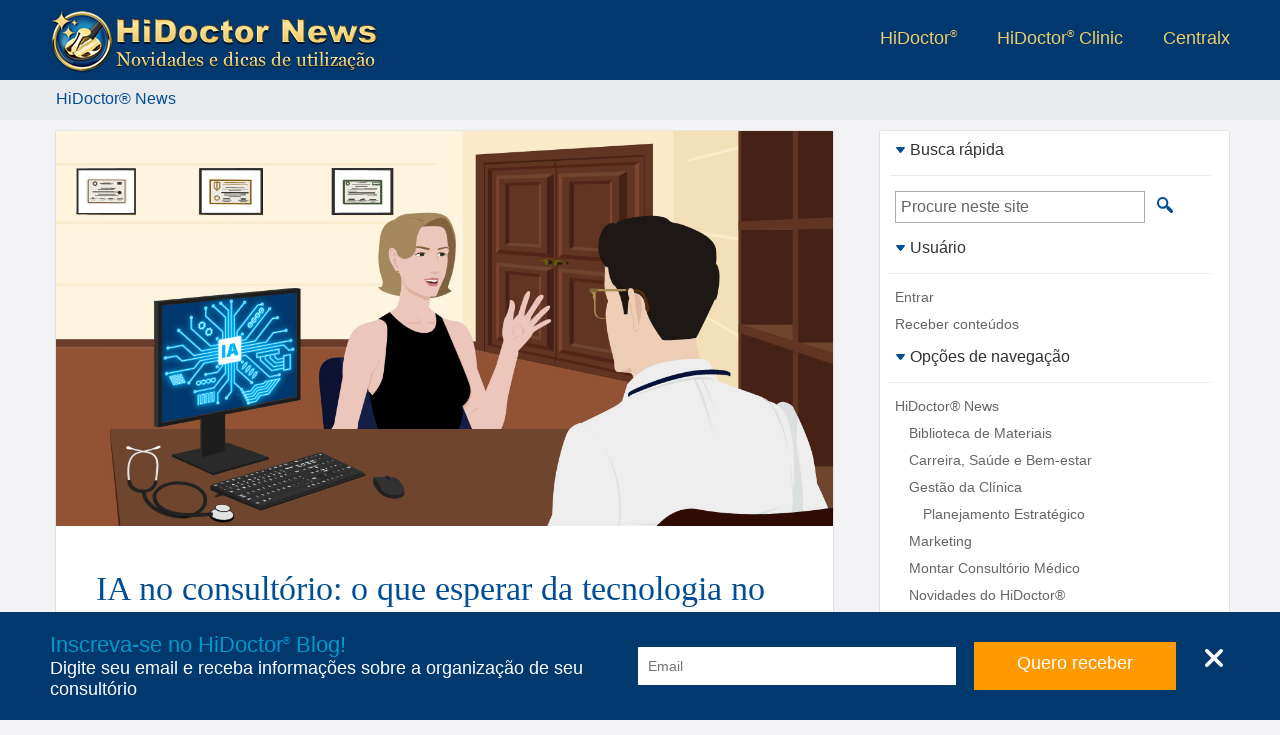

--- FILE ---
content_type: text/html; charset=ISO-8859-1
request_url: https://blog.hidoctor.com.br/?C=A&V=66466F6C64657249443D3235302673746570466F6C646572566965775F696E6465783D32352673746570466F6C646572566965775F6C696D69743D3526766965773D526573756D65
body_size: 9963
content:

<!DOCTYPE html>
<html xmlns="http://www.w3.org/1999/xhtml" class="ptBR res1024 robot chrome chrome131_0">
<head>
<!--[if lt IE 9]>
<script>
document.createElement('header');
document.createElement('nav');
document.createElement('section');
document.createElement('article');
document.createElement('aside');
document.createElement('footer');
document.createElement('hgroup');
</script>
<![endif]-->


<title> HiDoctor® News - HiDoctor News | Página 6</title>

<meta charset="ISO-8859-1"/>
<link rel="canonical" href="https://news.hidoctor.com.br/" />
<meta name="keywords" content="" />
<meta name="description" content="Veja as melhores dicas sobre gestão, marketing, produtividade, tecnologia e saúde para alcançar a excelência em seu consultório médico. Explore nossos artigos e materiais | Página 6 - HiDoctor® News" />
<meta property="og:description" content="Veja as melhores dicas sobre gestão, marketing, produtividade, tecnologia e saúde para alcançar a excelência em seu consultório médico. Explore nossos artigos e materiais | Página 6 - HiDoctor® News" />
<meta property="og:title" content=" HiDoctor® News - HiDoctor News | Página 6" />
<meta name="viewport" content="width=device-width, initial-scale=1"/>
<meta name="HandheldFriendly" content="true"/>
<meta name="MobileOptimized" content="320"/>
<meta property="og:image" content="/fmfiles/index.asp/::hidoctor::/site/hidoctor/sliderHome/_desktop-web.jpg"/><meta name="dcterms.identifier" content="https://news.hidoctor.com.br/"/><meta name="dcterms.description" content="Veja as melhores dicas sobre gestão, marketing, produtividade, tecnologia e saúde para alcançar a excelência em seu consultório médico. Explore nossos artigos e materiais | Página 6 - HiDoctor® News"/><meta property="og:type" content="article"/><meta name="dcterms.title" content="HiDoctor® News"/><meta name="twitter:creator" content="@HiDoctor"/><meta name="twitter:description" content="Veja as melhores dicas sobre gestão, marketing, produtividade, tecnologia e saúde para alcançar a excelência em seu consultório médico. Explore nossos artigos e materiais | Página 6 - HiDoctor® News"/><meta property="article:tag" content=""/><meta name="dcterms.coverage" content="World"/><meta property="article:publisher" content="https://www.facebook.com/SoftwareHiDoctor"/><meta name="twitter:url" content="https://news.hidoctor.com.br/"/><meta name="dcterms.format" content="text/html"/><meta name="dcterms.publisher" content="https://news.hidoctor.com/"/><meta property="article:author" content="HiDoctor News"/><meta name="twitter:card" content="summary"/><meta name="dcterms.subject" content="HiDoctor® News"/><meta name="dcterms.type" content="Text"/><meta property="article:section" content="HiDoctor® News"/><meta name="twitter:title" content="HiDoctor® News"/><meta property="og:description" content="Veja as melhores dicas sobre gestão, marketing, produtividade, tecnologia e saúde para alcançar a excelência em seu consultório médico. Explore nossos artigos e materiais | Página 6 - HiDoctor® News"/><meta name="twitter:site" content="@HiDoctor"/><meta name="dcterms.creator" content="Software, HiDoctor"/><meta property="og:title" content="HiDoctor® News"/><meta property="og:url" content="https://news.hidoctor.com.br/"/><meta name="twitter:image" content="/fmfiles/index.asp/::hidoctor::/site/hidoctor/sliderHome/_desktop-web.jpg"/><meta property="og:site_name" content="HiDoctor News"/><meta property="og:locale" content="pt_BR"/><meta name="dcterms.language" content="pt-BR"/>
<!-- 5.AppCSS.0 -->
<link href="https://blog.hidoctor.com.br/v/0.2.84/shres/Blog_Desktop.css?v=0.2.84" rel="stylesheet" type="text/CSS" media="all"/>
<!-- 6.directory -->
<link href="https://blog.hidoctor.com.br/v/0.2.84/_res/css/hidoctorblog.css?v=0.2.84" rel="stylesheet" type="text/CSS" media="all"/>
<!-- 6.AppJS.0 -->
<script src="https://blog.hidoctor.com.br/v/0.2.84/shres/Blog_Desktop_ptBR.js?v=0.2.84" language="JavaScript" type="text/javascript"></script>
<link rel="alternate" type="application/rss+xml" title="Centralx :: HiDoctor® News - &Uacute;ltimos posts" href="https://news.hidoctor.com.br/index.pl/feed.xml" />
<link REL="SHORTCUT ICON" HREF="https://news.hidoctor.com.br/hidoctor.ico" />
<script type="application/ld+json">
{
"@context": "http://schema.org",
"@type": "WebSite",
"url": "https://news.hidoctor.com.br/",
"potentialAction": {
"@type": "SearchAction",
"target": "https://news.hidoctor.com.br/?act=search&q={search_term}",
"query-input": "required name=search_term"
}
}
</script>
<link href="/fmfiles/index.asp/::hidoctor::/blog/style.css" rel="stylesheet" type="text/CSS" media="all"/>
<script type="text/javascript">
document.app.requestModal = true;
onEventManager.addEvent(window, 'load', function(){loadProfile('https://www.cxpass.net/?C=A&V=[base64]')}, 'last');
</script>
<!-- Cx Tag Manager -->
<script>(function(w,d,s,l,i){
w[l]=w[l]||[];w[l].push({'gtm.start':
new Date().getTime(),event:'gtm.js'});
var k=('; '.concat(d.cookie).split('; dgtm=').length == 2
? '//www.googletagmanager.com/gtm.js' : '/ctm/ctm.pl'),f=d.getElementsByTagName(s)[0],
j=d.createElement(s),dl=l!='dataLayer'?'&l='+l:'';j.async=true;j.src=
k+'?id='+i+dl;f.parentNode.insertBefore(j,f);
})(window,document,'script','dataLayer','GTM-58QLKQS');</script>
<!-- End Cx Tag Manager -->
<script>
var _mtm = window._mtm = window._mtm || [];
_mtm.push({'mtm.startTime': (new Date().getTime()), 'event': 'mtm.Start'});
var d=document, g=d.createElement('script'), s=d.getElementsByTagName('script')[0];
g.async=true; g.src='https://cxwik3.cxpass.net/js/container_A2i0idmo.js'; s.parentNode.insertBefore(g,s);
</script>
</head>
<body class="ptBR res1024 robot chrome chrome131_0">

<div id="cx-tip-container">
<div id="cx-tip-down"></div>
<div id="cx-tip-bottom-left">
<div id="cx-tip-bottom-right">
<div id="cx-tip-top-left">
<div id="cx-tip-top-right">
<div id="cx-tip-top">
<div id="cx-tip-bottom">
<div id="cx-tip-left">
<div id="cx-tip-right">
<div id="cx-tip-content">
</div>
<div style="clear:both"></div>
</div>
</div>
</div>
</div>
</div>
</div>
</div>
</div>
<div id="cx-tip-up"></div>
</div>
<div id="cx-tag-container"></div>

<div id="cx-page-wrapper" class="hidoctorblog">
<div id="cx-page-content">
<div id="cx-page-header">
<div class="MaxWrapper">
<a class="BlogLogo" title="HiDoctor News" href="/">
<picture>
<source media="(min-width:960px)" srcset="https://blog.hidoctor.com.br/v/0.2.84/_imgs/hidoctorblog/logo-hidoctorblog.webp" />
<img src="https://blog.hidoctor.com.br/v/0.2.84/_imgs/hidoctorblog/logo-hidoctorblog-mob.webp" alt="HiDoctor Logo" />
</picture>
</a>
<div class="ExternalLinks">
<ul>
<li><a target="_blank" title="Consultório médico inteligente" rel="nofollow" href="https://www.hidoctor.com.br">HiDoctor<sup>®</sup></a></li>
<li><a target="_blank" title="Para ambientes de alta produtividade" rel="nofollow" href="http://www.hidoctorclinic.com.br">HiDoctor<sup>®</sup> Clinic</a></li>
<li><a target="_blank" title="Sistemas inteligente em saúde" rel="nofollow" href="https://www.centralx.com.br">Centralx</a></li>
<!--li><a title="Informações sobre a sua saúde" rel="nofollow" href="http://www.abc.med.br">Abc</a></li>
<li><a title="Notícias e informações sobre saúde" rel="nofollow" href="http://www.news.med.br">News</a></li>
<li><a title="Os médicos em atuação no país" rel="nofollow" href="http://www.catalogo.med.br">Catálogo</a></li-->
</ul>
</div>
</div>
</div>
<div id="cx-page-body">
<div class="MaxWrapper">
<div class="cx-element" id="pageHome">
<div class="pageMainBodyDefault" id="pageMainBodyDefault">
<script>document.body.className += " res1024"; </script>
<script>document.app.setSeed({'Class' : '','Width' : '525','Prefix' : 'elmME_HelpContent0','Container' : '802','Height' : '400','Seed' : '1','Type' : 'WForm','ID' : 'wformHelpVideo','NodeID' : '804','Name' : 'WForm'});</script>
<div style="width: 100%;">
<script>cxcct.push('8');adprops.area='';adprops.md='';adprops.hd='';</script><div id="cxcct_8" class="opened cxcct"></div>
<table border="0" cellpadding="0" cellspacing="0" width="100%" class="mainTable">
<tr style="width: 100%;">
<td class="mainContent" valign="top">


<div class="cx-box" id="boxFolderContent">

<div class="cx-box-head" id="boxFolderContentHeadDefault">
<span style="font-weight: normal" xmlns:v="http://rdf.data-vocabulary.org/#"><div class="MaxWrapper">
<span typeof="v:Breadcrumb"><strong property="v:title">HiDoctor® News</strong></span></div></span>
</div>
<script>document.app.setPart({'Name' : 'Box','PartType' : 'Head','Part' : 'Head','ID' : 'boxFolderContentHeadDefault','NodeID' : '3118','Type' : 'Box','ElementID' : '760','Prefix' : 'elmME_ViewContent0','PartName' : 'Default','Class' : ''});</script>
<div class="cx-box-body" id="boxFolderContentBodyDefault">







<div style="width: inherit;" class="folderBody folderContent250">


<div class="folderPosts">
<div id="1495050" class="postBox postContent postResume folder1479 post1495050">
<div class="postBoxImage"><a href="https://news.hidoctor.com.br/p/tecnologia/1495050/ia-no-consultorio-o-que-esperar-da-tecnologia-no-dia-a-dia-do-atendimento-medico.htm" title="IA no consult&oacute;rio: o que esperar da tecnologia no dia a dia do atendimento m&eacute;dico"><img src="/fmfiles/index.asp/::places::/hidoctorblog/IA-no-consultorio-o-que-esperar-da-tecnologia-no-dia-a-dia-do-atendimento-medico.jpg" title="IA no consult&oacute;rio: o que esperar da tecnologia no dia a dia do atendimento m&eacute;dico" alt="IA no consult&oacute;rio: o que esperar da tecnologia no dia a dia do atendimento m&eacute;dico" /></a></div>
<div class="postBoxContent">
<h1><a href="https://news.hidoctor.com.br/p/tecnologia/1495050/ia-no-consultorio-o-que-esperar-da-tecnologia-no-dia-a-dia-do-atendimento-medico.htm" title="IA no consult&oacute;rio: o que esperar da tecnologia no dia a dia do atendimento m&eacute;dico">IA no consult&oacute;rio: o que esperar da tecnologia no dia a dia do atendimento m&eacute;dico</a></h1>

<div class="postBoxResume">
A <a href="https://news.hidoctor.com.br/p/1479310/revolucao-inteligencia-artificial-medicina.htm">intelig&ecirc;ncia artificial</a> deixou de ser promessa distante e passou a fazer parte do cotidiano de muitos setores produtivos. Na sa&uacute;de, esse movimento acontece em duas frentes que caminham em velocidades diferentes.<br/><br/>De um lado, as ferramentas &ldquo;de base&rdquo;, como os modelos generativos e os sistemas de transcri&ccedil;&atilde;o e organiza&ccedil;&atilde;o de informa&ccedil;&otilde;es, chegam ao consult&oacute;rio com impacto imediato: menos digita&ccedil;&atilde;o, registros mais completos e continuidade do cuidado melhor documentada. ...
</div>
<div class="postBoxMore">
<a href="https://news.hidoctor.com.br/p/tecnologia/1495050/ia-no-consultorio-o-que-esperar-da-tecnologia-no-dia-a-dia-do-atendimento-medico.htm" title="IA no consult&oacute;rio: o que esperar da tecnologia no dia a dia do atendimento m&eacute;dico" >Continue lendo</a>
</div>
</div>
</div>
<script>cxcct.push('15');adprops.area='';adprops.md='';adprops.hd='';</script><div id="cxcct_15" class="opened cxcct"></div><script>cxcct.push('15');adprops.area='';adprops.md='';adprops.hd='';</script><div id="cxcct_15" class="opened cxcct"></div>
<div id="1494895" class="postBox postContent postResume folder1700 post1494895">
<div class="postBoxImage"><a href="https://news.hidoctor.com.br/p/software-medico/prontuario-eletronico/ficha-de-anamnese/1494895/ia-na-anamnese-do-paciente-oncologico-eficiencia-aliada-ao-cuidado-humano.htm" title="IA na anamnese do paciente oncol&oacute;gico: efici&ecirc;ncia aliada ao cuidado humano"><img src="/fmfiles/index.asp/::places::/hidoctorblog/IA-na-anamnese-do-paciente-oncologico-eficiencia-aliada-ao-cuidado-humano.jpg" title="IA na anamnese do paciente oncol&oacute;gico: efici&ecirc;ncia aliada ao cuidado humano" alt="IA na anamnese do paciente oncol&oacute;gico: efici&ecirc;ncia aliada ao cuidado humano" /></a></div>
<div class="postBoxContent">
<h1><a href="https://news.hidoctor.com.br/p/software-medico/prontuario-eletronico/ficha-de-anamnese/1494895/ia-na-anamnese-do-paciente-oncologico-eficiencia-aliada-ao-cuidado-humano.htm" title="IA na anamnese do paciente oncol&oacute;gico: efici&ecirc;ncia aliada ao cuidado humano">IA na anamnese do paciente oncol&oacute;gico: efici&ecirc;ncia aliada ao cuidado humano</a></h1>

<div class="postBoxResume">
A anamnese &eacute; o momento em que o m&eacute;dico coleta informa&ccedil;&otilde;es que ir&atilde;o nortear todo o racioc&iacute;nio cl&iacute;nico. Em oncologia, esse processo adquire contornos ainda mais complexos.<br/><br/>O paciente oncol&oacute;gico frequentemente chega com um hist&oacute;rico longo de diagn&oacute;sticos, cirurgias, bi&oacute;psias, tratamentos sist&ecirc;micos, radioterapia e acompanhamentos paralelos. Al&eacute;m disso, traz consigo sintomas em evolu&ccedil;&atilde;o, efeitos adversos de terapias e impactos funcionais e emocionais que influenciam diretamente a conduta. ...
</div>
<div class="postBoxMore">
<a href="https://news.hidoctor.com.br/p/software-medico/prontuario-eletronico/ficha-de-anamnese/1494895/ia-na-anamnese-do-paciente-oncologico-eficiencia-aliada-ao-cuidado-humano.htm" title="IA na anamnese do paciente oncol&oacute;gico: efici&ecirc;ncia aliada ao cuidado humano" >Continue lendo</a>
</div>
</div>
</div>
<div id="1494750" class="postBox postContent postResume folder1598 post1494750">
<div class="postBoxImage"><a href="https://news.hidoctor.com.br/p/relacao-medico-paciente/1494750/9-citacoes-sobre-a-experiencia-do-paciente-para-inspiracao.htm" title="9 cita&ccedil;&otilde;es sobre a experi&ecirc;ncia do paciente para inspira&ccedil;&atilde;o"><img src="/fmfiles/index.asp/::places::/hidoctorblog/9-citacoes-sobre-a-experiencia-do-paciente-para-inspiracao.jpg" title="9 cita&ccedil;&otilde;es sobre a experi&ecirc;ncia do paciente para inspira&ccedil;&atilde;o" alt="9 cita&ccedil;&otilde;es sobre a experi&ecirc;ncia do paciente para inspira&ccedil;&atilde;o" /></a></div>
<div class="postBoxContent">
<h1><a href="https://news.hidoctor.com.br/p/relacao-medico-paciente/1494750/9-citacoes-sobre-a-experiencia-do-paciente-para-inspiracao.htm" title="9 cita&ccedil;&otilde;es sobre a experi&ecirc;ncia do paciente para inspira&ccedil;&atilde;o">9 cita&ccedil;&otilde;es sobre a experi&ecirc;ncia do paciente para inspira&ccedil;&atilde;o</a></h1>

<div class="postBoxResume">
A verdadeira <a href="https://news.hidoctor.com.br/p/1492715/11-maneiras-comprovadas-melhorar-satisfacao-paciente.htm">satisfa&ccedil;&atilde;o do paciente</a> vem de como ele &eacute; tratado em geral. Trata-se genuinamente de todo o processo, desde o momento em que algu&eacute;m entra no consult&oacute;rio at&eacute; depois de sair. &Eacute; como cada etapa faz as pessoas se sentirem.<br/><br/>Significa ser acolhido, bem tratado e saber que suas preocupa&ccedil;&otilde;es s&atilde;o importantes. Trata-se de compaix&atilde;o no di&aacute;logo, constru&ccedil;&atilde;o honesta de confian&ccedil;a e demonstra&ccedil;&atilde;o de cuidado em pequenas e grandes formas. ...
</div>
<div class="postBoxMore">
<a href="https://news.hidoctor.com.br/p/relacao-medico-paciente/1494750/9-citacoes-sobre-a-experiencia-do-paciente-para-inspiracao.htm" title="9 cita&ccedil;&otilde;es sobre a experi&ecirc;ncia do paciente para inspira&ccedil;&atilde;o" >Continue lendo</a>
</div>
</div>
</div>
<div id="1494485" class="postBox postContent postResume folder1700 post1494485">
<div class="postBoxImage"><a href="https://news.hidoctor.com.br/p/software-medico/prontuario-eletronico/ficha-de-anamnese/1494485/4-recursos-de-inteligencia-artificial-para-aproveitar-nas-anamneses-de-alergia-e-imunologia.htm" title="4 recursos de intelig&ecirc;ncia artificial para aproveitar nas anamneses de alergia e imunologia"><img src="/fmfiles/index.asp/::places::/hidoctorblog/4-recursos-de-inteligencia-artificial-para-aproveitar-nas-anamneses-de-alergia-e-imunologia.jpg" title="4 recursos de intelig&ecirc;ncia artificial para aproveitar nas anamneses de alergia e imunologia" alt="4 recursos de intelig&ecirc;ncia artificial para aproveitar nas anamneses de alergia e imunologia" /></a></div>
<div class="postBoxContent">
<h1><a href="https://news.hidoctor.com.br/p/software-medico/prontuario-eletronico/ficha-de-anamnese/1494485/4-recursos-de-inteligencia-artificial-para-aproveitar-nas-anamneses-de-alergia-e-imunologia.htm" title="4 recursos de intelig&ecirc;ncia artificial para aproveitar nas anamneses de alergia e imunologia">4 recursos de intelig&ecirc;ncia artificial para aproveitar nas anamneses de alergia e imunologia</a></h1>

<div class="postBoxResume">
A <a href="https://news.hidoctor.com.br/p/1479310/revolucao-inteligencia-artificial-medicina.htm">intelig&ecirc;ncia artificial (IA)</a> vem se incorporando gradualmente &agrave; pr&aacute;tica m&eacute;dica com ferramentas que automatizam tarefas repetitivas, organizam informa&ccedil;&otilde;es cl&iacute;nicas e apoiam a tomada de decis&atilde;o. O resultado &eacute; ganho de efici&ecirc;ncia, padroniza&ccedil;&atilde;o do registro e mais tempo &uacute;til para a escuta cl&iacute;nica, sem abrir m&atilde;o da revis&atilde;o e do julgamento do profissional. ...
</div>
<div class="postBoxMore">
<a href="https://news.hidoctor.com.br/p/software-medico/prontuario-eletronico/ficha-de-anamnese/1494485/4-recursos-de-inteligencia-artificial-para-aproveitar-nas-anamneses-de-alergia-e-imunologia.htm" title="4 recursos de intelig&ecirc;ncia artificial para aproveitar nas anamneses de alergia e imunologia" >Continue lendo</a>
</div>
</div>
</div>
<div id="1494290" class="postBox postContent postResume folder1479 post1494290">
<div class="postBoxImage"><a href="https://news.hidoctor.com.br/p/tecnologia/1494290/5-vantagens-praticas-de-usar-inteligencia-artificial-nas-consultas-medicas.htm" title="5 vantagens pr&aacute;ticas de usar Intelig&ecirc;ncia Artificial nas consultas m&eacute;dicas"><img src="/fmfiles/index.asp/::places::/hidoctorblog/5-vantagens-praticas-de-usar-Inteligencia-Artificial-nas-consultas-medicas.jpg" title="5 vantagens pr&aacute;ticas de usar Intelig&ecirc;ncia Artificial nas consultas m&eacute;dicas" alt="5 vantagens pr&aacute;ticas de usar Intelig&ecirc;ncia Artificial nas consultas m&eacute;dicas" /></a></div>
<div class="postBoxContent">
<h1><a href="https://news.hidoctor.com.br/p/tecnologia/1494290/5-vantagens-praticas-de-usar-inteligencia-artificial-nas-consultas-medicas.htm" title="5 vantagens pr&aacute;ticas de usar Intelig&ecirc;ncia Artificial nas consultas m&eacute;dicas">5 vantagens pr&aacute;ticas de usar Intelig&ecirc;ncia Artificial nas consultas m&eacute;dicas</a></h1>

<div class="postBoxResume">
As consultas m&eacute;dicas atualmente mudaram menos do que parece. O que se transformou radicalmente foi a maneira de registrar, organizar e acessar a informa&ccedil;&atilde;o cl&iacute;nica enquanto a conversa acontece.<br/><br/>A <a href="https://news.hidoctor.com.br/p/1479310/revolucao-inteligencia-artificial-medicina.htm">Intelig&ecirc;ncia Artificial (IA)</a> deixou de ser &ldquo;futuro&rdquo; e passou a atuar como uma camada discreta que escuta, estrutura e torna &uacute;til o que o m&eacute;dico e o paciente dizem. Quando bem implantada, essa camada n&atilde;o disputa espa&ccedil;o com o racioc&iacute;nio cl&iacute;nico: ela o viabiliza, reduzindo atritos operacionais e ampliando a qualidade do registro sem ampliar o esfor&ccedil;o. ...
</div>
<div class="postBoxMore">
<a href="https://news.hidoctor.com.br/p/tecnologia/1494290/5-vantagens-praticas-de-usar-inteligencia-artificial-nas-consultas-medicas.htm" title="5 vantagens pr&aacute;ticas de usar Intelig&ecirc;ncia Artificial nas consultas m&eacute;dicas" >Continue lendo</a>
</div>
</div>
</div>
</div>
<br style="clear: both;"/>



<div class="cx-step" id="stepFolderView">
<div class="cx-step-wrapper"><a href="?C=A&V=66466F6C64657249443D3235302673746570466F6C646572566965775F6C696D69743D3526766965773D526573756D652673746570466F6C646572566965775F696E6465783D3230" class="stepRight" onClick="document.location.href = this.href; return(false);">Próximos »</a> <a href="?C=A&V=66466F6C64657249443D3235302673746570466F6C646572566965775F696E6465783D3026766965773D526573756D652673746570466F6C646572566965775F6C696D69743D35" class="stepCounter" onClick="document.location.href = this.href; return(false);">1</a> <a href="?C=A&V=73746570466F6C646572566965775F696E6465783D3526766965773D526573756D652673746570466F6C646572566965775F6C696D69743D352666466F6C64657249443D323530" class="stepCounter" onClick="document.location.href = this.href; return(false);">2</a> <a href="?C=A&V=73746570466F6C646572566965775F6C696D69743D3526766965773D526573756D652673746570466F6C646572566965775F696E6465783D31302666466F6C64657249443D323530" class="stepCounter" onClick="document.location.href = this.href; return(false);">3</a> <a href="?C=A&V=73746570466F6C646572566965775F6C696D69743D3526766965773D526573756D652673746570466F6C646572566965775F696E6465783D31352666466F6C64657249443D323530" class="stepCounter" onClick="document.location.href = this.href; return(false);">4</a> <a href="?C=A&V=66466F6C64657249443D3235302673746570466F6C646572566965775F696E6465783D323026766965773D526573756D652673746570466F6C646572566965775F6C696D69743D35" class="stepCounter" onClick="document.location.href = this.href; return(false);">5</a> <span class="currentStep">6</span> <a href="?C=A&V=66466F6C64657249443D3235302673746570466F6C646572566965775F6C696D69743D3526766965773D526573756D652673746570466F6C646572566965775F696E6465783D3330" class="stepCounter" onClick="document.location.href = this.href; return(false);">7</a> <a href="?C=A&V=66466F6C64657249443D3235302673746570466F6C646572566965775F6C696D69743D352673746570466F6C646572566965775F696E6465783D333526766965773D526573756D65" class="stepCounter" onClick="document.location.href = this.href; return(false);">8</a> <a href="?C=A&V=66466F6C64657249443D3235302673746570466F6C646572566965775F6C696D69743D3526766965773D526573756D652673746570466F6C646572566965775F696E6465783D3430" class="stepCounter" onClick="document.location.href = this.href; return(false);">9</a> <a href="?C=A&V=66466F6C64657249443D3235302673746570466F6C646572566965775F696E6465783D343526766965773D526573756D652673746570466F6C646572566965775F6C696D69743D35" class="stepCounter" onClick="document.location.href = this.href; return(false);">10</a> <a href="?C=A&V=66466F6C64657249443D32353026766965773D526573756D652673746570466F6C646572566965775F696E6465783D33302673746570466F6C646572566965775F6C696D69743D35" class="stepLeft" onClick="document.location.href = this.href; return(false);">« Anteriores</a> <a href="?C=A&V=73746570466F6C646572566965775F6C696D69743D3526766965773D526573756D652673746570466F6C646572566965775F696E6465783D35302666466F6C64657249443D323530" class="stepDoubleLeft" onClick="document.location.href = this.href; return(false);">>></a></div>
</div>
<script>document.app.setElement({'Class' : '','Prefix' : 'elmME_ViewContent0','Container' : '704','Seed' : '0','Type' : 'Step','NodeID' : '769','ID' : 'stepFolderView','Name' : 'Step'});</script>
<br style="clear: both;"/>




<div class="viewButton">
Visualizar: 
<a href="https://blog.hidoctor.com.br/?C=A&V=766965773D5469746C652666466F6C64657249443D323530">T&iacute;tulos</a> | Resumos
</div>

</div>




</div>
<script>document.app.setPart({'Class' : '','PartName' : 'Default','Prefix' : 'elmME_ViewContent0','ElementID' : '760','Type' : 'Box','NodeID' : '3119','ID' : 'boxFolderContentBodyDefault','Part' : 'Body','PartType' : 'Body','Name' : 'Box'});</script>
<div style="clear:both"></div>
</div>
<script>document.app.setElement({'Class' : '','Prefix' : 'elmME_ViewContent0','Container' : '704','Seed' : '0','Type' : 'Box','NodeID' : '760','ID' : 'boxFolderContent','Name' : 'Box'});</script>
<script>cxcct.push('9');adprops.area='';adprops.md='';adprops.hd='';</script><div id="cxcct_9" class="opened cxcct"></div>

</td>

<td class="sideMenu" id="tdSideMenu" width="224" style="display: ;" valign="top">
<div id="cntSideMenu">

<div class="cx-box" id="boxSearch">

<div class="cx-box-head" id="boxSearchHeadDefault">
<a href="javascript:void(0);" id="lkSearch" onclick="changeImg(this);toggleDisplay('bd'+this.id.substr(2));storeSideMenu('box'+this.id.substr(2),true,getElm('bd'+this.id.substr(2)).style.display);return false;" class="activeHeader">
<img src="https://blog.hidoctor.com.br/v/0.2.84/_imgs/blank.png" width="11" height="11" border="0"/>Busca r&aacute;pida</a>
</div>
<script>document.app.setPart({'PartName' : 'Default','Prefix' : 'elmME_SideMenuContent0','Class' : '','ElementID' : '231','Type' : 'Box','Name' : 'Box','PartType' : 'Head','Part' : 'Head','ID' : 'boxSearchHeadDefault','NodeID' : '1382'});</script>
<div class="cx-box-body" id="boxSearchBodyDefault">
<div style="width: 100%;">
<form action="https://blog.hidoctor.com.br/" name="frmSearch" id="frmSearch" method="get" radioselect="fBlogID=60"
disableClass="disabledButton" disableMsg="Aguarde..." disableonsubmit="true"
validateMsg="&Eacute; preciso preencher corretamente o(s) seguinte(s) campo(s): 
%jslib_validate_controls%" validate="true" onsubmit="return(validateSearch(this));">
<input type="hidden" name="act" value="search" />
<table border="0" cellpadding="0" cellspacing="0" style="display: ;" id="bdSearch">
<tr>
<td>
<div style="padding: 5px; display: block;">
<input type="text" class="text" name="q" maxlength="100" value="Procure neste site" style="width: 180px; height: 20px; font-size: 16px; color: #666666;"
validate="true" validateEmpty="true" controlName="Pesquisar" focusEmpty="false"
onfocus="if (this.value == 'Procure neste site') {
this.value = '';
this.style.color = '#000000';
this.focus();
}"
onchange="if (this.value == '') {
this.style.color = '#666666';
this.value = 'Procure neste site';
}"
onblur="if (this.value == '') {
this.style.color = '#666666';
this.value = 'Procure neste site';
}"
/>
</div>
</td>
<td width="1%">
<div style="padding: 5px; display: block;">
<input type="image" src="https://blog.hidoctor.com.br/v/0.2.84/_imgs/blank.png" class="imgsearch" id="btnSearch1" value="" disableonsubmit="true" onclick="if(this.form.q.value=='Procure neste site')this.form.q.value='';"/>
</div>
</td>
</tr>
</table>
</form>
</div>
<script type="text/javascript">
var resSearchWordsCharLimit = 'As palavras a serem pesquisadas devem ter no m&iacute;nimo 3 caracteres.';
var resWait = 'Aguarde...';
</script>
</div>
<script>document.app.setPart({'Type' : 'Box','Name' : 'Box','PartType' : 'Body','Part' : 'Body','ID' : 'boxSearchBodyDefault','NodeID' : '1383','PartName' : 'Default','Prefix' : 'elmME_SideMenuContent0','Class' : '','ElementID' : '231'});</script>
<div style="clear:both"></div>
</div>
<script>document.app.setElement({'Name' : 'Box','NodeID' : '231','ID' : 'boxSearch','Type' : 'Box','Seed' : '0','Container' : '229','Prefix' : 'elmME_SideMenuContent0','Class' : ''});</script>
<script>cxcct.push('2');adprops.area='';adprops.md='';adprops.hd='';</script><div id="cxcct_2" class="opened cxcct"></div>
<div class="cx-box" id="boxUserMenu">

<div class="cx-box-head" id="boxUserMenuHeadDefault">
<table style="padding: 0px; margin: 0px; width: inherit;" cellapdding="0" cellspacing="0">
<tr>
<td style="padding: 0px;">
<a href="javascript:void(0);" id="lkUserMenu" onclick="smClick(this);return false;" class="activeHeader">
<img src="https://blog.hidoctor.com.br/v/0.2.84/_imgs/blank.png" width="11" height="11" border="0"/>Usu&aacute;rio</a>
</td>
</tr>
</table>
</div>
<script>document.app.setPart({'ElementID' : '232','Prefix' : 'elmME_SideMenuContent0','PartName' : 'Default','Class' : '','Name' : 'Box','PartType' : 'Head','Part' : 'Head','ID' : 'boxUserMenuHeadDefault','NodeID' : '1388','Type' : 'Box'});</script>
<div class="cx-box-body" id="boxUserMenuBodyDefault">
<ul id="bdUserMenu" style="display: ;">
<li>
<a href="javascript:void(0);" onclick="getLoginFrame('https://blog.hidoctor.com.br/index.asp'); return false;" title="Entrar">Entrar</a>
<div class="treeLine" style="display: none; padding: 0px; xheight: 0px; overflow: hidden;" id="trLoginFrame">
<div id="divLoginFrame_loading" style="padding: 5px; display: none;">Aguarde...</div>
<div style="width: 100%;">
<div class="cx-element" id="elmLateralLoginFrame">
<div class="cx-element-content" id="elmLateralLoginFrameContentDefault">
<div id="divLoginFrame"></div>
</div>
<script>document.app.setPart({'Type' : 'Element','PartType' : 'Content','Name' : 'Element','NodeID' : '1450','ID' : 'elmLateralLoginFrameContentDefault','Part' : 'Content','PartName' : 'Default','Prefix' : 'elmME_SideMenuContent0','Class' : '','ElementID' : '243'});</script></div>
<script>document.app.setElement({'Container' : '229','Prefix' : 'elmME_SideMenuContent0','Class' : '','Name' : 'Element','ID' : 'elmLateralLoginFrame','NodeID' : '243','Type' : 'Element','Seed' : '0'});</script>
</div>
</div>
</li>
<li class="treeLine"><a href="https://news.hidoctor.com.br/?C=A&V=[base64]" title="Receber conteúdos" class="">Receber conteúdos</a></li>
</ul>
</div>
<script>document.app.setPart({'Type' : 'Box','Name' : 'Box','PartType' : 'Body','Part' : 'Body','NodeID' : '1389','ID' : 'boxUserMenuBodyDefault','Prefix' : 'elmME_SideMenuContent0','PartName' : 'Default','Class' : '','ElementID' : '232'});</script>
<div style="clear:both"></div>
</div>
<script>document.app.setElement({'Class' : '','Prefix' : 'elmME_SideMenuContent0','Container' : '229','Seed' : '0','Type' : 'Box','ID' : 'boxUserMenu','NodeID' : '232','Name' : 'Box'});</script>
<div class="cx-box" id="boxNavigation">

<div class="cx-box-head" id="boxNavigationHeadDefault">
<span style="display: block;">
<div><a alt="fechar" href="https://blog.hidoctor.com.br/?C=A&V=6163743D73686F77496E646578486F6D65"><img src="https://blog.hidoctor.com.br/v/0.2.84/_imgs/blank.png" class="imgmaximize" alt="Maximizar" border="0" width="16" height="16"/></a></div>
<a href="javascript:void(0);" id="lkNavigation" onclick="smClick(this);return false;" class="activeHeader">
<img src="https://blog.hidoctor.com.br/v/0.2.84/_imgs/blank.png" width="11" height="11" border="0"/>Op&ccedil;&otilde;es de navega&ccedil;&atilde;o</a></span></div>
<script>document.app.setPart({'PartName' : 'Default','Prefix' : 'elmME_SideMenuContent0','Class' : '','ElementID' : '234','Type' : 'Box','PartType' : 'Head','Name' : 'Box','NodeID' : '1400','ID' : 'boxNavigationHeadDefault','Part' : 'Head'});</script>
<div class="cx-box-body" id="boxNavigationBodyDefault">
<ul id="bdNavigation">
<li class="treeLine">
<a href="https://news.hidoctor.com.br/" style="padding-left: 5px;">HiDoctor® News</a>
<div class="popupMenu"></div>
</li>
<li class="treeLine">
<a href="https://news.hidoctor.com.br/p/biblioteca-de-materiais/" style="padding-left: 19px;">Biblioteca de Materiais</a>
<div class="popupMenu"></div>
</li>
<li class="treeLine">
<a href="https://news.hidoctor.com.br/p/carreira.-saude-e-bem-estar/" style="padding-left: 19px;">Carreira, Saúde e Bem-estar</a>
<div class="popupMenu"></div>
</li>
<li class="treeLine">
<a href="https://news.hidoctor.com.br/p/gestao-da-clinica/" style="padding-left: 19px;">Gestão da Clínica</a>
<div class="popupMenu"></div>
</li>
<li class="treeLine">
<a href="https://news.hidoctor.com.br/p/gestao-da-clinica/planejamento-estrategico/" style="padding-left: 33px;">Planejamento Estratégico</a>
<div class="popupMenu"></div>
</li>
<li class="treeLine">
<a href="https://news.hidoctor.com.br/p/marketing/" style="padding-left: 19px;">Marketing</a>
<div class="popupMenu"></div>
</li>
<li class="treeLine">
<a href="https://news.hidoctor.com.br/p/montar-consultorio-medico/" style="padding-left: 19px;">Montar Consultório Médico</a>
<div class="popupMenu"></div>
</li>
<li class="treeLine">
<a href="https://news.hidoctor.com.br/p/novidades-do-hidoctor./" style="padding-left: 19px;">Novidades do HiDoctor®</a>
<div class="popupMenu"></div>
</li>
<li class="treeLine">
<a href="https://news.hidoctor.com.br/p/produtividade/" style="padding-left: 19px;">Produtividade</a>
<div class="popupMenu"></div>
</li>
<li class="treeLine">
<a href="https://news.hidoctor.com.br/p/relacao-medico-paciente/" style="padding-left: 19px;">Relação Médico-Paciente</a>
<div class="popupMenu"></div>
</li>
<li class="treeLine">
<a href="https://news.hidoctor.com.br/p/secretarias-e-recepcionistas/" style="padding-left: 19px;">Secretárias e Recepcionistas</a>
<div class="popupMenu"></div>
</li>
<li class="treeLine">
<a href="https://news.hidoctor.com.br/p/software-medico/" style="padding-left: 19px;">Software Médico</a>
<div class="popupMenu"></div>
</li>
<li class="treeLine">
<a href="https://news.hidoctor.com.br/p/software-medico/prontuario-eletronico/" style="padding-left: 33px;">Prontuário Eletrônico</a>
<div class="popupMenu"></div>
</li>
<li class="treeLine">
<a href="https://news.hidoctor.com.br/p/software-medico/prontuario-eletronico/ficha-de-anamnese/" style="padding-left: 47px;">Ficha de Anamnese</a>
<div class="popupMenu"></div>
</li>
<li class="treeLine">
<a href="https://news.hidoctor.com.br/p/tecnologia/" style="padding-left: 19px;">Tecnologia</a>
<div class="popupMenu"></div>
</li>
<li class="treeLine">
<a href="https://news.hidoctor.com.br/p/utilizacao-do-hidoctor./" style="padding-left: 19px;">Utilização do HiDoctor®</a>
<div class="popupMenu"></div>
</li>

</ul>
</div>
<script>document.app.setPart({'Part' : 'Body','ID' : 'boxNavigationBodyDefault','NodeID' : '1401','Name' : 'Box','PartType' : 'Body','Type' : 'Box','ElementID' : '234','Class' : '','Prefix' : 'elmME_SideMenuContent0','PartName' : 'Default'});</script>
<div style="clear:both"></div>
</div>
<script>document.app.setElement({'Prefix' : 'elmME_SideMenuContent0','Class' : '','Container' : '229','Type' : 'Box','Seed' : '0','Name' : 'Box','ID' : 'boxNavigation','NodeID' : '234'});</script>
<div class="cx-box" id="boxLatestComments">

<div class="cx-box-head" id="boxLatestCommentsHeadDefault">
<a href="javascript:void(0);" id="lkLatestComments" onclick="smClick(this);return false;" class="activeHeader">
<img src="https://blog.hidoctor.com.br/v/0.2.84/_imgs/blank.png" width="11" height="11" border="0"/>&Uacute;ltimos coment&aacute;rios</a></div>
<script>document.app.setPart({'PartType' : 'Head','Name' : 'Box','NodeID' : '1430','ID' : 'boxLatestCommentsHeadDefault','Part' : 'Head','Type' : 'Box','ElementID' : '239','PartName' : 'Default','Prefix' : 'elmME_SideMenuContent0','Class' : ''});</script>
<div class="cx-box-body" id="boxLatestCommentsBodyDefault">
<ul id="bdLatestComments">
<li class="treeLine"><a href="https://news.hidoctor.com.br/p/o+poder+da+comunicacao+positiva+no+relacionamento+com+o+paciente-1294168.htm#1294393">Excelente texto! H&aacute; anos percebi a enorme diferen&ccedil;a que faz... - 08/04/2017</a></li>
<li class="treeLine"><a href="https://news.hidoctor.com.br/p/atendendo+em+mais+de+um+consultorio+como+manter+uma+rotina+organizada+-1283833.htm#1284368">Eu utilizo exatamente este sistema do Hidoctor. 3 consultorios, em... - 04/01/2017</a></li>
<li class="treeLine"><a href="https://news.hidoctor.com.br/p/dia+da+secretaria+um+dia+para+refletir+sobre+sua+nobre+profissao-1276998.htm#1277383">Bom dia!! Muito Obrigada! PublishAuthorization:1 - 04/10/2016</a></li>
<li class="treeLine"><a href="https://news.hidoctor.com.br/p/dia+da+secretaria+um+dia+para+refletir+sobre+sua+nobre+profissao-1276998.htm#1277373">Ol&aacute;, Passado alguns dias, hoje vi a mensagem e tamb&eacute;m... - 04/10/2016</a></li>
<li class="treeLine"><a href="https://news.hidoctor.com.br/p/dia+da+secretaria+um+dia+para+refletir+sobre+sua+nobre+profissao-1276998.htm#1277278">Muita Obrigada por te lembrado PublishAuthorization:1 - 03/10/2016</a></li>
<li class="treeLine"><a href="https://news.hidoctor.com.br/p/dia+da+secretaria+um+dia+para+refletir+sobre+sua+nobre+profissao-1276998.htm#1277233">Obrigada pelo reconhecimento de nossa miss&atilde;o. Palavras de incentivo para... - 03/10/2016</a></li>
<li class="treeLine"><a href="https://news.hidoctor.com.br/p/dia+da+secretaria+um+dia+para+refletir+sobre+sua+nobre+profissao-1276998.htm#1277223">Em primeiro lugar, gostaria de parabeniz&aacute;-lo por seu anivers&aacute;rio muita... - 03/10/2016</a></li>
<li class="treeLine"><a href="https://news.hidoctor.com.br/p/dia+da+secretaria+um+dia+para+refletir+sobre+sua+nobre+profissao-1276998.htm#1277218">Muito agradecida pela sua recorda&ccedil;&atilde;o....AMO o que fa&ccedil;o...e n&atilde;o estaria... - 03/10/2016</a></li>
<li class="treeLine"><a href="https://news.hidoctor.com.br/p/dia+da+secretaria+um+dia+para+refletir+sobre+sua+nobre+profissao-1276998.htm#1277208">Parab&eacute;ns, obrigado pelo reconhecimento, este programa do HIDOCTOR, nos ajuda... - 03/10/2016</a></li>
<li class="treeLine"><a href="https://news.hidoctor.com.br/p/dia+da+secretaria+um+dia+para+refletir+sobre+sua+nobre+profissao-1276998.htm#1277198">bom dia meu sincero agradecimento pela aten&ccedil;&atilde;o Feliz aniversario, abra&ccedil;os.... - 03/10/2016</a></li>
</ul>
</div>
<script>document.app.setPart({'PartName' : 'Default','Prefix' : 'elmME_SideMenuContent0','Class' : '','ElementID' : '239','Type' : 'Box','Name' : 'Box','PartType' : 'Body','Part' : 'Body','NodeID' : '1431','ID' : 'boxLatestCommentsBodyDefault'});</script>
<div style="clear:both"></div>
</div>
<script>document.app.setElement({'Seed' : '0','Type' : 'Box','ID' : 'boxLatestComments','NodeID' : '239','Name' : 'Box','Class' : '','Prefix' : 'elmME_SideMenuContent0','Container' : '229'});</script>
</div>
</td>

</tr>
</table>
</div>
<script>cxcct.push('5');adprops.area='';adprops.md='';adprops.hd='';</script><div id="cxcct_5" class="opened cxcct"></div>
</div>
<script>document.app.setPart({'Class' : '','Prefix' : 'page','PartName' : 'Default','ElementID' : '86','Type' : 'Page','NodeID' : '866','ID' : 'pageMainBodyDefault','Part' : 'Body','PartType' : 'Body','Name' : 'Main'});</script>
</div>
</div>
</div>
</div>
<div class="clear"></div>
<div id="OverlayContainer">
<div id="Overlay"></div>
<div class="MaxWrapper">
<div id="SendToEmail" class="ModalBox">
<svg fill="#FFFFFF" height="24" viewBox="0 0 24 24" width="24" xmlns="http://www.w3.org/2000/svg" class="Icon24 CloseIcon" onclick="HideOverlay()">
<path d="M0 0h24v24H0z" fill="none" />
<g transform="rotate(45 12 12)">
<rect x="10" y="0" rx="2" width="4" height="24" />
<rect x="0" y="10" rx="2" width="24" height="4" />
</g>
</svg>
<div class="BoxImage"></div>
<div class="BoxContent">
<div class="BoxTitle">Informe seus dados para ter acesso ao material.</div>
<form id="SendToEmailForm">
<input type="hidden" name="act" value="addExternalGroupEmail" />
<input type="hidden" name="auto" value="1" />
<input id="SendToEmailName" type="text" placeholder="Nome" name="name" required/>
<input id="SendToEmailMail" type="text" placeholder="Email" name="emails" required/>
<input id="SendToEmailPhone" type="text" placeholder="Telefone" name="phone" maxlength="15" />
<button class="button">Baixar</button>
</form>
</div>
</div>
</div>
</div>
<footer>
<div class="NavFooter">
<div class="MaxWrapper">
<nav class="col">
<h3>HiDoctor<sup>&reg;</sup></h3>
<ul>
<li><a target="_blank" rel="nofollow" href="https://www.hidoctor.com.br/p/comprar">Pacotes</a></li>
<li><a target="_blank" rel="nofollow" href="https://www.hidoctor.com.br/p/beneficios">Benefícios do HiDoctor<sup>®</sup></a></li>
<li><a target="_blank" rel="nofollow" href="https://www.hidoctor.com.br/p/especialidades">Especialidades médicas</a></li>
<li><a href="https://blog.hidoctor.com.br/p/mapa-do-site">Mapa do site</a></li>
<li><a target="_blank" rel="nofollow" href="https://www.hidoctor.com.br/p/migrar/">Migre para o HiDoctor<sup>®</sup></a></li>
<li><a target="_blank" rel="nofollow" href="https://www.hidoctor.com.br/docs">Tutoriais e ajuda online</a></li>
<li><a target="_blank" rel="nofollow" href="https://www.hidoctor.com.br/p/mediacenter">HiDoctor<sup>®</sup> TV</a></li>
</ul>
</nav>
<div class="col">
<h3>HiDoctor<sup>&reg;</sup> nas redes sociais</h3>
<a target="_blank" class="FooterSocialIcon" href="https://www.instagram.com/softwarehidoctor/"><img src="https://blog.hidoctor.com.br/v/0.2.84/_imgs/socialnets/instagram-48.png" alt="Instagram" title="HiDoctor no Instagram" /></a>
<a target="_blank" class="FooterSocialIcon" href="https://www.facebook.com/SoftwareHiDoctor"><img src="https://blog.hidoctor.com.br/v/0.2.84/_imgs/socialnets/facebook-48.png" alt="Facebook" title="HiDoctor no Facebook" /></a>
<a target="_blank" class="FooterSocialIcon" href="https://twitter.com/hidoctor"><img src="https://blog.hidoctor.com.br/v/0.2.84/_imgs/socialnets/twitter-48.png" alt="Twitter" title="HiDoctor no Twitter" /></a>
<a target="_blank" class="FooterSocialIcon" href="/read.pl/feed.xml"><img src="https://blog.hidoctor.com.br/v/0.2.84/_imgs/socialnets/rss-48.png" alt="RSS" title="RSS HiDoctor News" /></a>
</div>
<div class="col">
<h3>Receba dicas e novidades em seu email</h3>
<a target="_blank" title="Quero receber dicas e novidades" class="Button Blue" href="https://blog.hidoctor.com.br/?act=showNewMember">Quero receber</a>
</div>
</div>
</div>
<div id="PlataformFooter">
<div class="MaxWrapper">
<div class="TextCenter"><img src="https://blog.hidoctor.com.br/v/0.2.84/_imgs/hidoctor-type@2.webp" /></div>
<div class="TextCenter TextWhite FS14">O <strong>HiDoctor<sup>&reg;</sup> News</strong> é parte integrante da <strong>Plataforma HiDoctor<sup>&reg;</sup></strong> e é oferecido a você gratuitamente.</div>
</div>
</div>
<div id="cx-page-footer">

&copy;2026 Centralx - Todos os direitos reservados
</div>
</footer>

<div id="GoingAwayTrigger"></div>
<div id="GoingAwayFormContainer">
<div id="GoingAwayClose" onclick="CloseGoingAwayForm()"></div>
<div class="MaxWrapper">
<div class="GoingAwayContainer">
<p id="GoingAwayTitle">Informação em Tecnologia Médica compilada pela equipe do software médico mais utilizado no Brasil.</p>
<p id="GoingAwaySubtitle">Receba novidades do HiDoctor® blog e materiais exclusivos em seu email.</p>
<div id="GoingAwayFormContent">
<form id="GoingAwayForm">
<input id="GoingAwayEmail" type="email" placeholder="Informe seu email" required>
<div class="GoingAwayButton" onclick="DigestSubscribe()">Quero receber</div>
<input type="submit" id="GoingAwayFormGhostSubmit"/>
</form>
</div>
</div>
</div>
</div>
<style>
#GoingAwayTrigger {
position: fixed;
top: 0;
left: 0;
right: 0;
width: 100%;
height: 10px;
z-index: 999999;
}
.OpenedGoingAwayForm {
overflow: hidden;
}
.OpenedGoingAwayForm #GoingAwayFormContainer {
opacity: 1;
transform: scale(1);
pointer-events: auto;
}
#GoingAwayFormContainer {
position: fixed;
z-index: 999999;
top: 0;
left: 0;
right: 0;
bottom: 0;
width: 100vw;
height: 100vh;
background-color: #F3F3F5;
display: table;
transition: all .5s cubic-bezier(0.09, 0.58, 0.46, 1.01);
transform: scale(0);
pointer-events: none;
}
#GoingAwayFormContainer .MaxWrapper {
display: table-cell;
text-align: center;
vertical-align: middle;
}
#GoingAwayTitle {
font-size: 38px;
line-height: 125%;
color: #333;
margin-top: 0;
margin-bottom: 30px;
}
.GoingAwayContainer {
width: 98%;
max-width: 760px;
margin: 5vh auto;
}
#GoingAwaySubtitle {
font-size: 20px;
color: #333;
margin-bottom: 20px;
}
#GoingAwayForm input {
width: 100%;
height: 48px;
font-size: 18px;
padding: 10px;
position: relative;
outline: none;
border: 0;
border-radius: 5px;
}
.GoingAwayButton {
height: 48px;
width: 100%;
background-color: #F90;
color: #FFF;
font-size: 24px;
line-height: 45px;
margin-top: 10px;
border-radius: 5px;
cursor:pointer;
}
#GoingAwayForm {
margin-bottom: 10vh;
}
#GoingAwayClose {
position: absolute;
top: 10px;
right: 10px;
background-image: url(/fmfiles/index.asp/::hidoctor::/blog/imgs/close-24-d.svg);
background-position: center;
background-repeat: no-repeat;
background-size: 24px;
height: 48px;
width: 48px;
cursor: pointer;
z-index: 9999;
}
#GoingAwayFormGhostSubmit { display: none; }
.cx-step-full-index {
width: 100%;
color: #FFF;
}
</style>
<script>
var canOpen = 1;
var myCookie = _getCookie('hiblogdigest');
var PassportCookie = _getCookie('CentralxPassport');
if (myCookie || PassportCookie) { CloseGoingAwayForm(); }
addEvent(document, "mouseout", function(e) {
e = e ? e : window.event;
var from = e.relatedTarget || e.toElement;
if (!from || from.nodeName == "HTML") {
if(canOpen) {
document.body.classList.add('OpenedGoingAwayForm');
canOpen = 0;
}
}
});
function CloseGoingAwayForm() {
document.body.classList.remove('OpenedGoingAwayForm');
document.getElementById('GoingAwayFormContainer').style.display = 'none';
canOpen = 0;
_setCookie('hiblogdigest',1,1);
}
function DigestSubscribe() {
var email = document.getElementById('GoingAwayEmail');
email.classList.remove('EmailError');
if(email.value) {
var xmlhttp;
if (window.XMLHttpRequest) {
xmlhttp=new XMLHttpRequest();
} else {
xmlhttp=new ActiveXObject('Microsoft.XMLHTTP');
}
xmlhttp.onreadystatechange = function() {
if (xmlhttp.readyState == 4 && xmlhttp.status == 200) {
var response = xmlhttp.responseText;
if (response) {
document.getElementById('GoingAwayFormContent').style.display = 'none';
document.getElementById('topDigest').style.display = 'none';
document.getElementById('GoingAwaySubtitle').innerHTML = 'Aproveite nossas dicas.';
document.getElementById('GoingAwayTitle').innerHTML = 'Tudo certo!';
_setCookie('hiblogdigest',1,300);
} else {
_setCookie('hiblogdigest',1,1);
}
setTimeout(function() { CloseGoingAwayForm() },2000);
}
}
xmlhttp.open('GET','index.asp?act=saveNewMemberSimple&fBlogID=60&fPassportID=0&fAccountType=2&fEmail=' + email.value,true);
xmlhttp.send();
} else {
email.classList.add('EmailError');
document.getElementById('GoingAwayFormGhostSubmit').click();
}
}
function _getCookie(name) {
var dc = document.cookie;
var prefix = name + '=';
var begin = dc.indexOf('; ' + prefix);
if (begin == -1) {
begin = dc.indexOf(prefix);
if (begin != 0) { return null; }
} else {
begin += 2;
var end = document.cookie.indexOf(';', begin);
if (end == -1) {
end = dc.length;
}
}
return unescape(dc.substring(begin + prefix.length, end));
}
function _setCookie(cname, cvalue, exdays) {
var d = new Date();
d.setTime(d.getTime() + (exdays*24*60*60*1000));
var expires = 'expires='+d.toUTCString();
document.cookie = cname + '=' + cvalue + '; ' + expires;
}
</script>
</div>
<script type="text/javascript" src="/mac/mac.js"></script>
</body>

<script>document.app.setElement({'Container' : '704','Class' : '','Prefix' : 'elmME_ViewContent0','ID' : 'pageHome','NodeID' : '733','Name' : 'Page','Seed' : '0','Type' : 'Page'});</script>
</html>


--- FILE ---
content_type: text/xml; charset=ISO-8859-1
request_url: https://blog.hidoctor.com.br/?act=loadcxc&p=8%7C15%7C15%7C9%7C2%7C5&area=&timestamp=Sun%2C%2025%20Jan%202026%2023%3A34%3A30%20GMT
body_size: -1286
content:
<?xml version="1.0" encoding="iso-8859-1"?>
<Response Status="OK">
	<Script>document.getElementById('cxcct_8').innerHTML = '';</Script>
	<Script>document.getElementById('cxcct_15').innerHTML = '';</Script>
	<Script>document.getElementById('cxcct_15').innerHTML = '';</Script>
	<Script>document.getElementById('cxcct_9').innerHTML = '';</Script>
	<Script>document.getElementById('cxcct_2').innerHTML = '';</Script>
	<Script>document.getElementById('cxcct_5').innerHTML = ' &#x3C;div class=\&#x22;cxc_5 ad\&#x22; align=\&#x22;center\&#x22; title=\&#x22;Informaç&#xF5;es e dicas sobre como montar e gerenciar seu consult&#xF3;rio\&#x22;&#x3E; &#x3C;style&#x3E; div#digestForm input.floatingSubmit{ padding-top: 0 !important; } @media screen and (max-width: 600px) { div#digestForm input.floatingSubmit { width: 45% !important; } } div#digestForm input.floatingSubmit { height: 48px !important; font-size: 18px !important; cursor: pointer; color: #FFF !important; padding: 2px; background: #F90; border: 0; font-family: \'Segoe UI\', Arial, Helvetica, sans-serif; border-radius: 0; } div#digestForm input.floatingSubmit { width: 100% !important; } &#x3C;/style&#x3E; &#x3C;div id=\&#x22;topDigest\&#x22;&#x3E; &#x3C;div class=\&#x22;MaxWrapper\&#x22;&#x3E; &#x3C;div id=\&#x22;digestText\&#x22;&#x3E; &#x3C;div class=\&#x22;title\&#x22;&#x3E;Inscreva-se no HiDoctor&#x3C;sup&#x3E;®&#x3C;/sup&#x3E; Blog!&#x3C;/div&#x3E; &#x3C;div&#x3E;Digite seu email e receba informaç&#xF5;es sobre a organizaç&#xE3;o de seu consult&#xF3;rio&#x3C;/div&#x3E; &#x3C;/div&#x3E; &#x3C;div id=\&#x22;digestForm\&#x22;&#x3E; &#x3C;form class=\&#x22;cx-form\&#x22; name=\&#x22;formSimpleSubscribe\&#x22; id=\&#x22;formSimpleSubscribe\&#x22; onsubmit=\&#x22;return false;\&#x22; method=\&#x22;post\&#x22; enctype=\&#x22;application/x-www-form-urlencoded\&#x22; autocomplete=\&#x22;on\&#x22;&#x3E; &#x3C;div id=\&#x22;formSimpleSubscribeContentDefault\&#x22;&#x3E; &#x3C;input type=\&#x22;email\&#x22; id=\&#x22;formSimpleSubscribeParamfEmail\&#x22; name=\&#x22;fEmail\&#x22; value=\&#x22;\&#x22; placeholder=\&#x22;Email\&#x22; required=\&#x22;required\&#x22;/&#x3E; &#x3C;div&#x3E; &#x3C;input id=\&#x22;btnSubmitDigestSimple\&#x22; class=\&#x22;floatingSubmit\&#x22; value=\&#x22;Quero receber\&#x22; type=\&#x22;submit\&#x22; class=\&#x22;button\&#x22; /&#x3E; &#x3C;/div&#x3E; &#x3C;/div&#x3E; &#x3C;/form&#x3E; &#x3C;/div&#x3E; &#x3C;div class=\&#x22;closeDigest\&#x22; onclick=\&#x22;document.getElementById(\'topDigest\').style.display = \'none\';setCookie(\'hiblogdigest\',1,1);\&#x22;&#x3E;&#x3C;/div&#x3E; &#x3C;/div&#x3E; &#x3C;/div&#x3E; &#x3C;/div&#x3E; ';</Script>
	<Script>&#x0A;&#x0A;	document.getElementById('cx-page-wrapper').classList.add('OpenDigest');&#x0A;&#x0A;	document.getElementById('btnSubmitDigestSimple').onclick = function() {&#x0A;&#x0A;		var email = document.getElementById('formSimpleSubscribeParamfEmail').value;&#x0A;&#x0A;		if(email)&#x0A;		{&#x0A;		    var xmlhttp;&#x0A;			if (window.XMLHttpRequest)&#x0A;			{&#x0A;			  	// code for IE7+, Firefox, Chrome, Opera, Safari&#x0A;			  	xmlhttp=new XMLHttpRequest();&#x0A;			}&#x0A;			else&#x0A;			{&#x0A;				// code for IE6, IE5&#x0A;			  	xmlhttp=new ActiveXObject(&#x22;Microsoft.XMLHTTP&#x22;);&#x0A;			}&#x0A;&#x0A;		    xmlhttp.onreadystatechange = function() {&#x0A;		        if (xmlhttp.readyState == 4 &#x26;&#x26; xmlhttp.status == 200)&#x0A;		        {	            &#x0A;		       		console.log(xmlhttp.responseText);&#x0A;		            var response = xmlhttp.responseText;&#x0A;		            console.log(response);&#x0A;&#x0A;		            if (response) {&#x0A;		            	alert('Sua assinatura foi criada com sucesso! Acesse seu email para criar sua senha');&#x0A;		            	setCookie('hiblogdigest',1,7);&#x0A;		            } else {&#x0A;		            	setCookie('hiblogdigest',1,1);&#x0A;		            }&#x0A;&#x0A;		            document.getElementById('topDigest').style.display = 'none';&#x0A;		        }&#x0A;		    }&#x0A;&#x0A;			xmlhttp.open(&#x22;GET&#x22;,&#x22;index.asp?act=saveNewMemberSimple&#x26;fBlogID=60&#x26;fPassportID=0&#x26;fAccountType=2&#x26;fEmail=&#x22; + email,true);&#x0A;			xmlhttp.send();&#x0A;		} else {&#x0A;			alert('Preencha o email para receber informaç&#xF5;es.');&#x0A;		}&#x0A;	}&#x0A;&#x0A;	function getCookie(name) {&#x0A;	    var dc = document.cookie;&#x0A;	    var prefix = name + &#x22;=&#x22;;&#x0A;	    var begin = dc.indexOf(&#x22;; &#x22; + prefix);&#x0A;	    if (begin == -1) {&#x0A;	        begin = dc.indexOf(prefix);&#x0A;	        if (begin != 0) return null;&#x0A;	    }&#x0A;	    else&#x0A;	    {&#x0A;	        begin += 2;&#x0A;	        var end = document.cookie.indexOf(&#x22;;&#x22;, begin);&#x0A;	        if (end == -1) {&#x0A;	        end = dc.length;&#x0A;	        }&#x0A;	    }&#x0A;	    return unescape(dc.substring(begin + prefix.length, end));&#x0A;	}&#x0A;&#x0A;&#x0A;	var myCookie = getCookie(&#x22;hiblogdigest&#x22;);&#x0A;&#x0A;	if (myCookie == null) {&#x0A;	    document.getElementById(&#x22;topDigest&#x22;).style.display = &#x22;block&#x22;;&#x0A;	}&#x0A;&#x0A;	function setCookie(cname, cvalue, exdays) {&#x0A;	    var d = new Date();&#x0A;	    d.setTime(d.getTime() + (exdays*24*60*60*1000));&#x0A;	    var expires = &#x22;expires=&#x22;+d.toUTCString();&#x0A;	    document.cookie = cname + &#x22;=&#x22; + cvalue + &#x22;; &#x22; + expires;&#x0A;	}&#x0A;&#x0A;</Script>
</Response>
